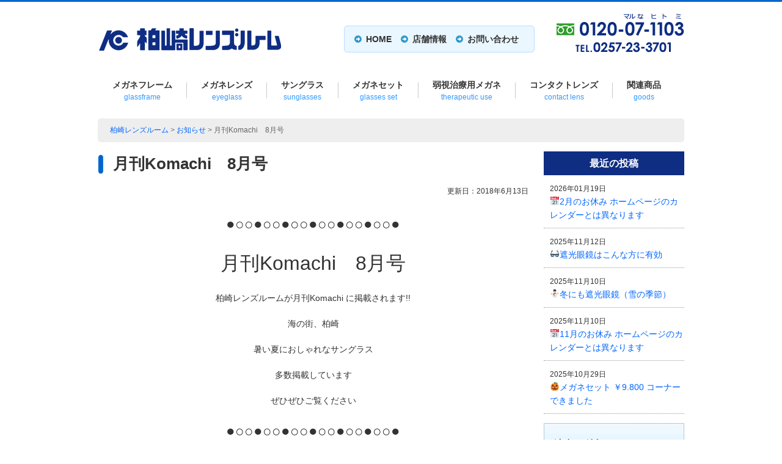

--- FILE ---
content_type: text/html; charset=UTF-8
request_url: https://lens-room.com/3166/
body_size: 6480
content:
<!DOCTYPE html>
<html lang="ja" dir="ltr">
<head>
<!-- Google tag (gtag.js) -->
<script async src="https://www.googletagmanager.com/gtag/js?id=G-73YBYFQYXH"></script>
<script>
  window.dataLayer = window.dataLayer || [];
  function gtag(){dataLayer.push(arguments);}
  gtag('js', new Date());

  gtag('config', 'G-73YBYFQYXH');
</script>
<meta charset="UTF-8" />
<title>月刊Komachi　8月号 | 柏崎レンズルーム</title>
<meta name="viewport" content="width=device-width" >
<meta name="keywords" content="メガネ,眼鏡,メガネレンズ,サングラス,治療用メガネ,コンタクトレンズ,柏崎">
<link rel="stylesheet" href="https://lens-room.com/wp/wp-content/themes/lensroom/style.css" type="text/css" />
<link rel="stylesheet" href="https://lens-room.com/wp/wp-content/themes/lensroom/js/flexslider.css" />
<link rel="stylesheet" href="https://lens-room.com/wp/wp-content/themes/lensroom/js/contact-form7-confirm.css" />
<link rel="stylesheet" href="https://lens-room.com/wp/wp-content/themes/lensroom/cmn/font-awesome/css/font-awesome.min.css">
<link rel="shortcut icon" type="image/vnd.microsoft.icon" href="https://lens-room.com/wp/wp-content/themes/lensroom/cmn/imgs/favicon.ico">

<!-- All in One SEO Pack 3.2.5 によって Michael Torbert の Semper Fi Web Design[363,394] -->
<script type="application/ld+json" class="aioseop-schema">{"@context":"https://schema.org","@graph":[{"@type":"Organization","@id":"https://lens-room.com/#organization","url":"https://lens-room.com/","name":"\u67cf\u5d0e\u30ec\u30f3\u30ba\u30eb\u30fc\u30e0","sameAs":[]},{"@type":"WebSite","@id":"https://lens-room.com/#website","url":"https://lens-room.com/","name":"\u67cf\u5d0e\u30ec\u30f3\u30ba\u30eb\u30fc\u30e0","publisher":{"@id":"https://lens-room.com/#organization"}},{"@type":"WebPage","@id":"https://lens-room.com/3166/#webpage","url":"https://lens-room.com/3166/","inLanguage":"ja","name":"\u6708\u520aKomachi\u30008\u6708\u53f7","isPartOf":{"@id":"https://lens-room.com/#website"},"datePublished":"2018-06-13T06:42:36+00:00","dateModified":"2018-06-13T06:45:28+00:00"},{"@type":"Article","@id":"https://lens-room.com/3166/#article","isPartOf":{"@id":"https://lens-room.com/3166/#webpage"},"author":{"@id":"https://lens-room.com/author/lensroom/#author"},"headline":"\u6708\u520aKomachi\u30008\u6708\u53f7","datePublished":"2018-06-13T06:42:36+00:00","dateModified":"2018-06-13T06:45:28+00:00","commentCount":0,"mainEntityOfPage":{"@id":"https://lens-room.com/3166/#webpage"},"publisher":{"@id":"https://lens-room.com/#organization"},"articleSection":"\u304a\u77e5\u3089\u305b"},{"@type":"Person","@id":"https://lens-room.com/author/lensroom/#author","name":"\u67cf\u5d0e\u30ec\u30f3\u30ba\u30eb\u30fc\u30e0","sameAs":[]}]}</script>
<link rel="canonical" href="https://lens-room.com/3166/" />
<!-- All in One SEO Pack -->
<link rel='dns-prefetch' href='//ajax.googleapis.com' />
<link rel='dns-prefetch' href='//s.w.org' />
		<script type="text/javascript">
			window._wpemojiSettings = {"baseUrl":"https:\/\/s.w.org\/images\/core\/emoji\/2.2.1\/72x72\/","ext":".png","svgUrl":"https:\/\/s.w.org\/images\/core\/emoji\/2.2.1\/svg\/","svgExt":".svg","source":{"concatemoji":"https:\/\/lens-room.com\/wp\/wp-includes\/js\/wp-emoji-release.min.js?ver=4.7.29"}};
			!function(t,a,e){var r,n,i,o=a.createElement("canvas"),l=o.getContext&&o.getContext("2d");function c(t){var e=a.createElement("script");e.src=t,e.defer=e.type="text/javascript",a.getElementsByTagName("head")[0].appendChild(e)}for(i=Array("flag","emoji4"),e.supports={everything:!0,everythingExceptFlag:!0},n=0;n<i.length;n++)e.supports[i[n]]=function(t){var e,a=String.fromCharCode;if(!l||!l.fillText)return!1;switch(l.clearRect(0,0,o.width,o.height),l.textBaseline="top",l.font="600 32px Arial",t){case"flag":return(l.fillText(a(55356,56826,55356,56819),0,0),o.toDataURL().length<3e3)?!1:(l.clearRect(0,0,o.width,o.height),l.fillText(a(55356,57331,65039,8205,55356,57096),0,0),e=o.toDataURL(),l.clearRect(0,0,o.width,o.height),l.fillText(a(55356,57331,55356,57096),0,0),e!==o.toDataURL());case"emoji4":return l.fillText(a(55357,56425,55356,57341,8205,55357,56507),0,0),e=o.toDataURL(),l.clearRect(0,0,o.width,o.height),l.fillText(a(55357,56425,55356,57341,55357,56507),0,0),e!==o.toDataURL()}return!1}(i[n]),e.supports.everything=e.supports.everything&&e.supports[i[n]],"flag"!==i[n]&&(e.supports.everythingExceptFlag=e.supports.everythingExceptFlag&&e.supports[i[n]]);e.supports.everythingExceptFlag=e.supports.everythingExceptFlag&&!e.supports.flag,e.DOMReady=!1,e.readyCallback=function(){e.DOMReady=!0},e.supports.everything||(r=function(){e.readyCallback()},a.addEventListener?(a.addEventListener("DOMContentLoaded",r,!1),t.addEventListener("load",r,!1)):(t.attachEvent("onload",r),a.attachEvent("onreadystatechange",function(){"complete"===a.readyState&&e.readyCallback()})),(r=e.source||{}).concatemoji?c(r.concatemoji):r.wpemoji&&r.twemoji&&(c(r.twemoji),c(r.wpemoji)))}(window,document,window._wpemojiSettings);
		</script>
		<style type="text/css">
img.wp-smiley,
img.emoji {
	display: inline !important;
	border: none !important;
	box-shadow: none !important;
	height: 1em !important;
	width: 1em !important;
	margin: 0 .07em !important;
	vertical-align: -0.1em !important;
	background: none !important;
	padding: 0 !important;
}
</style>
<link rel='stylesheet' id='biz-cal-style-css'  href='https://lens-room.com/wp/wp-content/plugins/biz-calendar/biz-cal.css?ver=2.2.0' type='text/css' media='all' />
<link rel='stylesheet' id='contact-form-7-css'  href='https://lens-room.com/wp/wp-content/plugins/contact-form-7/includes/css/styles.css?ver=4.9' type='text/css' media='all' />
<link rel='stylesheet' id='jquery-ui-timepicker-css'  href='https://lens-room.com/wp/wp-content/plugins/contact-form-7-datepicker/js/jquery-ui-timepicker/jquery-ui-timepicker-addon.min.css?ver=4.7.29' type='text/css' media='all' />
<link rel='stylesheet' id='fancybox-css'  href='https://lens-room.com/wp/wp-content/plugins/easy-fancybox/css/jquery.fancybox.min.css?ver=1.3.24' type='text/css' media='screen' />
<link rel='stylesheet' id='cyclone-template-style-dark-0-css'  href='https://lens-room.com/wp/wp-content/plugins/cyclone-slider-2/templates/dark/style.css?ver=3.2.0' type='text/css' media='all' />
<link rel='stylesheet' id='cyclone-template-style-default-0-css'  href='https://lens-room.com/wp/wp-content/plugins/cyclone-slider-2/templates/default/style.css?ver=3.2.0' type='text/css' media='all' />
<link rel='stylesheet' id='cyclone-template-style-standard-0-css'  href='https://lens-room.com/wp/wp-content/plugins/cyclone-slider-2/templates/standard/style.css?ver=3.2.0' type='text/css' media='all' />
<link rel='stylesheet' id='cyclone-template-style-thumbnails-0-css'  href='https://lens-room.com/wp/wp-content/plugins/cyclone-slider-2/templates/thumbnails/style.css?ver=3.2.0' type='text/css' media='all' />
<script type='text/javascript' src='https://lens-room.com/wp/wp-includes/js/jquery/jquery.js?ver=1.12.4'></script>
<script type='text/javascript' src='https://lens-room.com/wp/wp-includes/js/jquery/jquery-migrate.min.js?ver=1.4.1'></script>
<script type='text/javascript'>
/* <![CDATA[ */
var bizcalOptions = {"holiday_title":"\u5b9a\u4f11\u65e5","sun":"on","thu":"on","holiday":"on","temp_holidays":"2020-04-29\r\n2020-05-04\r\n2020-05-05\r\n2020-05-06\r\n2020-07-24\r\n2020-08-10\r\n2020-08-14\r\n2020-08-15\r\n2020-09-21\r\n2020-09-22\r\n2020-11-03\r\n2020-11-23\r\n2020-12-30","temp_weekdays":"","eventday_title":"","eventday_url":"","eventdays":"","month_limit":"\u6307\u5b9a","nextmonthlimit":"3","prevmonthlimit":"3","plugindir":"https:\/\/lens-room.com\/wp\/wp-content\/plugins\/biz-calendar\/","national_holiday":null};
/* ]]> */
</script>
<script type='text/javascript' src='https://lens-room.com/wp/wp-content/plugins/biz-calendar/calendar.js?ver=2.2.0'></script>
<link rel='https://api.w.org/' href='https://lens-room.com/wp-json/' />
<link rel='shortlink' href='https://lens-room.com/?p=3166' />
<link rel="alternate" type="application/json+oembed" href="https://lens-room.com/wp-json/oembed/1.0/embed?url=https%3A%2F%2Flens-room.com%2F3166%2F" />
<link rel="alternate" type="text/xml+oembed" href="https://lens-room.com/wp-json/oembed/1.0/embed?url=https%3A%2F%2Flens-room.com%2F3166%2F&#038;format=xml" />
<script type="text/javascript" src="https://lens-room.com/wp/wp-content/themes/lensroom/js/jquery.flexslider.js"></script>
<script type="text/javascript" src="https://lens-room.com/wp/wp-content/themes/lensroom/js/contact-form7-confirm.js"></script>
<script>
  (function(i,s,o,g,r,a,m){i['GoogleAnalyticsObject']=r;i[r]=i[r]||function(){
  (i[r].q=i[r].q||[]).push(arguments)},i[r].l=1*new Date();a=s.createElement(o),
  m=s.getElementsByTagName(o)[0];a.async=1;a.src=g;m.parentNode.insertBefore(a,m)
  })(window,document,'script','//www.google-analytics.com/analytics.js','ga');

  ga('create', 'UA-38250763-26', 'auto');
  ga('send', 'pageview');

</script>
</head>
<body>

<div id="container">

<!-- Header -->
<header>
<div id="header">

<div id="header-content" class="clearfix">
<div id="header-text">&nbsp;</div>
<div id="header-left">
  <div id="logo">
    <h1 class="text">柏崎レンズルーム</h1>
    <p class="img"><a href="https://lens-room.com/"><img src="https://lens-room.com/wp/wp-content/themes/lensroom/cmn/imgs/hd_logo.gif" title="柏崎レンズルーム" alt="柏崎レンズルーム" width="303" height="45"></a></p>
  </div>
</div><!-- header-left -->
<div id="header-contact" class="clearfix">
  <div id="header-nav">
    <a href="https://lens-room.com/">HOME</a>
    <a href="https://lens-room.com/shop-information/">店舗情報</a>
    <a href="https://lens-room.com/contact-form/">お問い合わせ</a>
  </div>
</div><!-- header-contact -->

</div><!-- header-content -->
</header>
<!-- //Header -->

<!-- globalnav -->
<div id="globalnav">
<div id="globalnav-content" class="clearfix">
<nav>
<ul class="clearfix">
<li><div><a href="https://lens-room.com/glassframe/"><span class="ja_nav_text">メガネフレーム</span><span class="en_nav_text">glassframe</span></a></div></li>
<li><div><a href="https://lens-room.com/eyeglass/"><span class="ja_nav_text">メガネレンズ</span><span class="en_nav_text">eyeglass</span></a></div></li>
<li><div><a href="https://lens-room.com/sunglasses/"><span class="ja_nav_text">サングラス</span><span class="en_nav_text">sunglasses</span></a></div></li>
<li><div><a href="https://lens-room.com/glasses-set/"><span class="ja_nav_text">メガネセット</span><span class="en_nav_text">glasses set</span></a></div></li>
<li><div><a href="https://lens-room.com/therapeutic-use/"><span class="ja_nav_text">弱視治療用メガネ</span><span class="en_nav_text">therapeutic use</span></a></div></li>
<li><div><a href="https://lens-room.com/contact-lens/"><span class="ja_nav_text">コンタクトレンズ</span><span class="en_nav_text">contact lens</span></a></div></li>
<li><div><a href="https://lens-room.com/related-product/"><span class="ja_nav_text">関連商品</span><span class="en_nav_text">goods</span></a></div></li>
</ul>
</nav>
</div>
</div>
<!-- //globalnav -->

<div id="nav">
<div class="nav">
<label for="Panel1"><i class="fa fa-bars" aria-hidden="true"></i></label>
<input type="checkbox" id="Panel1" class="on-off" >
<ul class="menu clearfix">
<li><a href="/">ホーム</a></li>
<li><a href="/shop-information/">店舗情報</a></li>
<li><a href="/glassframe/">メガネフレーム</a></li>
<li><a href="/eyeglass/">メガネレンズ</a></li>
<li><a href="/sunglasses/">サングラス</a></li>
<li><a href="/glasses-set/">メガネセット</a></li>
<li><a href="/therapeutic-use/">弱視治療用メガネ</a></li>
<li class="child"><a href="/therapeutic-use/hoken/">治療用眼鏡の保険適用について</a></li>
<li><a href="/kafun/">花粉対策メガネ</a></li>
<li><a href="/syakou/">遮光メガネ</a></li>
<li><a href="/contact-lens/">コンタクトレンズ</a></li>
<li class="child"><a href="/contact-lens/purchase/">ご購入の流れ</a></li>
<li class="child"><a href="/contact-lens/toriatsukai/">取扱いレンズについて</a></li>
<li class="child"><a href="/reservation-form/">コンタクトレンズ予約フォーム</a></li>
<li><a href="/after-sales-service/">保証とアフターサービス</a></li>
<li><a href="/related-product/">関連商品</a></li>
<li><a href="/question/">よくあるご質問</a></li>
<li><a href="/contact-form/">お問い合わせフォーム</a></li>
<li><a href="tel:0120071103">フリーダイヤル：0120-07-1103</a></li>
</ul>
</div><!-- nav -->
</div><!-- #nav -->



<!-- content -->
<div id="content" class="clearfix">

<div id="topic_path">
  <p><!-- Breadcrumb NavXT 5.7.1 -->
<span typeof="v:Breadcrumb"><a rel="v:url" property="v:title" title="柏崎レンズルーム" href="https://lens-room.com" class="home">柏崎レンズルーム</a></span> &gt; <span typeof="v:Breadcrumb"><a rel="v:url" property="v:title" title="お知らせ" href="https://lens-room.com/info/" class="taxonomy category">お知らせ</a></span> &gt; <span typeof="v:Breadcrumb"><span property="v:title">月刊Komachi　8月号</span></span></p>
</div>

<div id="alpha">
<div id="page-title">
  <h1>月刊Komachi　8月号</h1>
</div>
<div id='post-date'>更新日：2018年6月13日</div><div class='unit post-content'>    <p style="text-align: center;"><span style="font-size: 18pt;">●○○●○○●○○●○○●○○●○○●</span></p>
<p style="text-align: center;"><span style="font-size: 24pt;">月刊Komachi　8月号</span></p>
<p style="text-align: center;">柏崎レンズルームが月刊Komachi に掲載されます!!</p>
<p style="text-align: center;">海の街、柏崎</p>
<p style="text-align: center;">暑い夏におしゃれなサングラス</p>
<p style="text-align: center;">多数掲載しています</p>
<p style="text-align: center;">ぜひぜひご覧ください</p>
<p style="text-align: center;"><span style="font-size: 18pt;">●○○●○○●○○●○○●○○●○○●</span></p>

</div><!-- end unit -->



</div><!-- //alpha -->


<!-- beta -->
<div id="beta">

<aside class="widget widget_recent_entries">
<div id="sidebar-post">
<h2 class="widget_title">最近の投稿</h2>
<div class="content">
<ul class="list">
<li><span class='post-date'>2026年01月19日</span><br/><a href='https://lens-room.com/4850/'>📅2月のお休み ホームページのカレンダーとは異なります</a></li><li><span class='post-date'>2025年11月12日</span><br/><a href='https://lens-room.com/4843/'>👓遮光眼鏡はこんな方に有効</a></li><li><span class='post-date'>2025年11月10日</span><br/><a href='https://lens-room.com/4837/'>⛄冬にも遮光眼鏡（雪の季節）</a></li><li><span class='post-date'>2025年11月10日</span><br/><a href='https://lens-room.com/4833/'>📅11月のお休み   ホームページのカレンダーとは異なります</a></li><li><span class='post-date'>2025年10月29日</span><br/><a href='https://lens-room.com/4811/'>🎃メガネセット ￥9.800  コーナーできました</a></li></ul>
</div>
</div>
</aside>

<!-- ページ表示は5階層まで -->
<!-- 選択ページの最上位$ancestorを取得 -->

<div id="side_banner">
<ul>
<li><a href="/syakou"><img src="https://lens-room.com/wp/wp-content/themes/lensroom/cmn/imgs/bn_side_syakou.jpg" alt="遮光メガネ"></a></li>
<li><a href="/okosama-miekata"><img src="https://lens-room.com/wp/wp-content/themes/lensroom/cmn/imgs/bn_side_okosama.jpg" alt="お子様の見え方でお悩みの方へ"></a></li>
<li><a href="/kafun"><img src="https://lens-room.com/wp/wp-content/themes/lensroom/cmn/imgs/bn_side_lowvision.jpg" width="230" height="64" alt="ロービジョンの方へ拡大読書器"></a></li>
<li><a href="/after-sales-service"><img src="https://lens-room.com/wp/wp-content/themes/lensroom/cmn/imgs/bn_side_hoshou.jpg" alt="保証とアフターサービス"></a></li>
<li><a href="/question"><img src="https://lens-room.com/wp/wp-content/themes/lensroom/cmn/imgs/bn_side_faq.jpg" alt="よくあるご質問"></a></li>
<li><a href="/point-card"><img src="https://lens-room.com/wp/wp-content/themes/lensroom/cmn/imgs/bana-point02.jpg" width="230" height="84" alt="ポイントカード"></a></li>
</ul>
</div><!-- //side_banner -->


</div><!-- //beta -->



</div><!-- //content -->

<!-- footer -->
<footer>
<div id="footer">
<div id="footer-content">
<p id="ft_nv"><a href="https://lens-room.com/">HOME</a><a href="https://lens-room.com/privacy-policy/">個人情報の取り扱いについて</a><a href="https://lens-room.com/contact-form/">お問い合わせ</a></p>
<p><strong class="ft_big">柏崎レンズルーム</strong><br>
〒945-0051　新潟県柏崎市東本町1丁目8番36号　TEL：0257-23-3701</p>
<p id="copyright">Copyright &copy; 2014 KASHIWAZAKI LENS ROOM All rights reserved.</p>
</div>
</div>
</footer>
<!-- //footer --> 

</div><!-- //Container -->

<script type='text/javascript'>
/* <![CDATA[ */
var wpcf7 = {"apiSettings":{"root":"https:\/\/lens-room.com\/wp-json\/contact-form-7\/v1","namespace":"contact-form-7\/v1"},"recaptcha":{"messages":{"empty":"\u3042\u306a\u305f\u304c\u30ed\u30dc\u30c3\u30c8\u3067\u306f\u306a\u3044\u3053\u3068\u3092\u8a3c\u660e\u3057\u3066\u304f\u3060\u3055\u3044\u3002"}}};
/* ]]> */
</script>
<script type='text/javascript' src='https://lens-room.com/wp/wp-content/plugins/contact-form-7/includes/js/scripts.js?ver=4.9'></script>
<script type='text/javascript' src='https://lens-room.com/wp/wp-includes/js/jquery/ui/core.min.js?ver=1.11.4'></script>
<script type='text/javascript' src='https://lens-room.com/wp/wp-includes/js/jquery/ui/datepicker.min.js?ver=1.11.4'></script>
<script type='text/javascript'>
jQuery(document).ready(function(jQuery){jQuery.datepicker.setDefaults({"closeText":"\u9589\u3058\u308b","currentText":"\u4eca\u65e5","monthNames":["1\u6708","2\u6708","3\u6708","4\u6708","5\u6708","6\u6708","7\u6708","8\u6708","9\u6708","10\u6708","11\u6708","12\u6708"],"monthNamesShort":["1\u6708","2\u6708","3\u6708","4\u6708","5\u6708","6\u6708","7\u6708","8\u6708","9\u6708","10\u6708","11\u6708","12\u6708"],"nextText":"\u6b21","prevText":"\u524d","dayNames":["\u65e5\u66dc\u65e5","\u6708\u66dc\u65e5","\u706b\u66dc\u65e5","\u6c34\u66dc\u65e5","\u6728\u66dc\u65e5","\u91d1\u66dc\u65e5","\u571f\u66dc\u65e5"],"dayNamesShort":["\u65e5","\u6708","\u706b","\u6c34","\u6728","\u91d1","\u571f"],"dayNamesMin":["\u65e5","\u6708","\u706b","\u6c34","\u6728","\u91d1","\u571f"],"dateFormat":"yy\u5e74mm\u6708d\u65e5","firstDay":1,"isRTL":false});});
</script>
<script type='text/javascript' src='https://ajax.googleapis.com/ajax/libs/jqueryui/1.11.4/i18n/datepicker-ja.min.js?ver=1.11.4'></script>
<script type='text/javascript' src='https://lens-room.com/wp/wp-content/plugins/contact-form-7-datepicker/js/jquery-ui-timepicker/jquery-ui-timepicker-addon.min.js?ver=4.7.29'></script>
<script type='text/javascript' src='https://lens-room.com/wp/wp-content/plugins/contact-form-7-datepicker/js/jquery-ui-timepicker/i18n/jquery-ui-timepicker-ja.js?ver=4.7.29'></script>
<script type='text/javascript' src='https://lens-room.com/wp/wp-includes/js/jquery/ui/widget.min.js?ver=1.11.4'></script>
<script type='text/javascript' src='https://lens-room.com/wp/wp-includes/js/jquery/ui/mouse.min.js?ver=1.11.4'></script>
<script type='text/javascript' src='https://lens-room.com/wp/wp-includes/js/jquery/ui/slider.min.js?ver=1.11.4'></script>
<script type='text/javascript' src='https://lens-room.com/wp/wp-includes/js/jquery/ui/button.min.js?ver=1.11.4'></script>
<script type='text/javascript' src='https://lens-room.com/wp/wp-content/plugins/contact-form-7-datepicker/js/jquery-ui-sliderAccess.js?ver=4.7.29'></script>
<script type='text/javascript' src='https://lens-room.com/wp/wp-content/plugins/easy-fancybox/js/jquery.fancybox.min.js?ver=1.3.24'></script>
<script type='text/javascript'>
var fb_timeout, fb_opts={'overlayShow':true,'hideOnOverlayClick':true,'overlayOpacity':0.7,'showCloseButton':true,'margin':20,'centerOnScroll':true,'enableEscapeButton':true,'autoScale':true };
if(typeof easy_fancybox_handler==='undefined'){
var easy_fancybox_handler=function(){
jQuery('.nofancybox,a.wp-block-file__button,a.pin-it-button,a[href*="pinterest.com/pin/create"],a[href*="facebook.com/share"],a[href*="twitter.com/share"]').addClass('nolightbox');
/* IMG */
var fb_IMG_select='a[href*=".jpg"]:not(.nolightbox,li.nolightbox>a),area[href*=".jpg"]:not(.nolightbox),a[href*=".jpeg"]:not(.nolightbox,li.nolightbox>a),area[href*=".jpeg"]:not(.nolightbox),a[href*=".png"]:not(.nolightbox,li.nolightbox>a),area[href*=".png"]:not(.nolightbox),a[href*=".gif"]:not(.nolightbox,li.nolightbox>a),area[href*=".gif"]:not(.nolightbox)';
jQuery(fb_IMG_select).addClass('fancybox image');
var fb_IMG_sections=jQuery('.gallery,.wp-block-gallery,.tiled-gallery');
fb_IMG_sections.each(function(){jQuery(this).find(fb_IMG_select).attr('rel','gallery-'+fb_IMG_sections.index(this));});
jQuery('a.fancybox,area.fancybox,li.fancybox a').each(function(){jQuery(this).fancybox(jQuery.extend({},fb_opts,{'easingIn':'easeOutBack','easingOut':'easeInBack','opacity':false,'hideOnContentClick':false,'titleShow':false,'titlePosition':'over','titleFromAlt':true,'showNavArrows':true,'enableKeyboardNav':true,'cyclic':false}))});};
jQuery('a.fancybox-close').on('click',function(e){e.preventDefault();jQuery.fancybox.close()});
};
var easy_fancybox_auto=function(){setTimeout(function(){jQuery('#fancybox-auto').trigger('click')},1000);};
jQuery(easy_fancybox_handler);jQuery(document).on('post-load',easy_fancybox_handler);
jQuery(easy_fancybox_auto);
</script>
<script type='text/javascript' src='https://lens-room.com/wp/wp-content/plugins/cyclone-slider-2/libs/cycle2/jquery.cycle2.min.js?ver=3.2.0'></script>
<script type='text/javascript' src='https://lens-room.com/wp/wp-content/plugins/cyclone-slider-2/libs/cycle2/jquery.cycle2.carousel.min.js?ver=3.2.0'></script>
<script type='text/javascript' src='https://lens-room.com/wp/wp-content/plugins/cyclone-slider-2/libs/cycle2/jquery.cycle2.swipe.min.js?ver=3.2.0'></script>
<script type='text/javascript' src='https://lens-room.com/wp/wp-content/plugins/cyclone-slider-2/libs/cycle2/jquery.cycle2.tile.min.js?ver=3.2.0'></script>
<script type='text/javascript' src='https://lens-room.com/wp/wp-content/plugins/cyclone-slider-2/libs/cycle2/jquery.cycle2.video.min.js?ver=3.2.0'></script>
<script type='text/javascript' src='https://lens-room.com/wp/wp-content/plugins/cyclone-slider-2/templates/dark/script.js?ver=3.2.0'></script>
<script type='text/javascript' src='https://lens-room.com/wp/wp-content/plugins/cyclone-slider-2/templates/thumbnails/script.js?ver=3.2.0'></script>
<script type='text/javascript' src='https://lens-room.com/wp/wp-content/plugins/cyclone-slider-2/libs/vimeo-player-js/player.js?ver=3.2.0'></script>
<script type='text/javascript' src='https://lens-room.com/wp/wp-content/plugins/cyclone-slider-2/js/client.js?ver=3.2.0'></script>
<script type='text/javascript' src='https://lens-room.com/wp/wp-includes/js/wp-embed.min.js?ver=4.7.29'></script>
</body>
</html>

--- FILE ---
content_type: text/css
request_url: https://lens-room.com/wp/wp-content/themes/lensroom/style.css
body_size: 6031
content:
/*
Theme Name: lensroom
Theme URI: http://www.sofu.co.jp/
Author: Sofu Web-solution
Author URI: http://www.sofu.co.jp/
Description:
Version: 1.0
License: GNU General Public License v2 or later
License URI: http://www.gnu.org/licenses/gpl-2.0.html
*/

@charset "utf-8";
/* CSS Document */

/* ------ Tags init ------ */
html,body,div,
ul,ol,li,dl,dt,dd,
form,fieldset,input,textarea,
h1,h2,h3,h4,h5,h6,pre,code,p,blockquote,hr,
th,td,
artilce,section,aside,nav{margin: 0;padding: 0;}
h1,h2,h3,h4,h5,h6{font-size: 100%;font-weight: normal;}
fieldset,img,abbr,acronym{border: 0;}
address,caption,cite,code,dfn,em,strong,b,u,s,i,th,var{font-style: normal;font-weight: normal;}
q:before,q:after{content: '';}
a{text-decoration: underline;outline: none;}
hr{border: 0;height: 1px;background-color: #000;color: #000;}
a img,:link img,:visited img{border: none;}
address{font-style: normal;display: inline;}

body{color:#333333;font-family:"メイリオ", Meiryo, "ヒラギノ角ゴ Pro W3", "Hiragino Kaku Gothic Pro", Osaka, "ＭＳ Ｐゴシック", "MS P Gothic", sans-serif;font-size:14px;line-height:1.6;}
a{ color:#06f; text-decoration:none;}
a:hover { text-decoration:none; color:#0000FF;}

strong { font-weight:bolder;}

/* ------ Utilities ------ */

/* Common
 ---------------------*/
.hidden	{display:none;}
.clearfix:after	{content: url(cmn/css/imgs/pixel.gif);display: block;clear: both;height: 0;}
.clearfix	{ display: inline-block; }
.clearfix	{ display: block; }

/* Unit Title Content
 ---------------------*/
.unit	{display:block;}
.title	{font-weight:bolder;}
.content{display:block;}

/* etc */
.color_red { color:#CC0000;}
.mg_b { margin-bottom:10px;}
.mg_b20 { margin-bottom:20px;}
.al_center { text-align:center;}
.in-unit { margin-bottom:20px;}
.ft_big { font-size:129%;}
.ft_mini { font-size:86%;}

/* h1,h2,h3 */
h3 { font-size: 18px; font-weight: bolder; border-bottom: 2px solid #06C;}
h3.title { background: url(cmn/css/imgs/cmn_back_diagonal.png); padding: 7px 15px; font-size: 115%; font-weight: bolder;}
h3.sub { font-size: 18px; border-left: 5px solid #06C; padding-left: 10px; font-weight: bolder; border-bottom:0px; margin-bottom:10px;}
h2.widget_title { background-color: #0E2D83; padding: 7px 0; text-align: center; color:#fff ; font-weight:bolder; font-size:115%}

h2.title { font-size:129%; background:#0066cc; border-radius:5px; padding:5px 15px; color:#FFF; margin-bottom:10px;}

/* layout
 ---------------------*/
body {}
#container { margin:0 auto;border-top:3px solid #06C; min-width:960px;}

/* Headers */
#header { height:120px; overflow:hidden;}
#header #header-content { width:960px; margin:0 auto; background:url(cmn/css/imgs/cmn_hd_back.gif) right bottom no-repeat;}
#header #header-left { float:left; margin-right:100px;}
#header #header-text{ color:#06C; font-size:86%; margin:10px 0;}
#header #logo {position:relative;}
#header #logo .text { position:absolute; top:0; left:0;}
#header #logo .img { position:relative; top:0; left:0;}
#header #header-contact { float:left; margin:0;}
#header #header-nav{float:left; border:1px solid #bdf;border-radius:5px;background-color:#eaf7ff;padding:10px 15px; margin-right:15px;}
#header #header-nav a{color:#333;font-weight:bold;background:url(cmn/css/imgs/cmn_arrow_02.gif) left no-repeat;padding-left:20px;margin-right:10px;}

#page-title { margin-bottom:15px;}
#page-title h1 { background:url(cmn/css/imgs/cmn_title.gif) left no-repeat;padding-left:25px;font-size:186%;font-weight:bold; }

#search_string { border:2px solid #0066cc; font-size:115%; padding:10px; margin:10px 0; color:#0066cc; font-weight:bolder;}

/* globalnav */
#globalnav { height:41px; margin-bottom:15px;}
#globalnav #globalnav-content { width:960px; margin:0 auto; overflow: hidden; position: relative;}
#globalnav ul { float:left; width:960px; position: relative; left: 50%;}
#globalnav li { list-style:none; display:inline; float:left; text-align:center; background:url(cmn/css/imgs/cmn_gnv_kei.gif) left no-repeat; padding-left:1px; position: relative; left: -50%;}
#globalnav li:first-child {background:none;}
#globalnav li a { display:block; padding:5px 15px 5px 15px;}
#globalnav .ja_nav_text{display:block;color:#333; font-weight:bolder;}
#globalnav .en_nav_text{display:block;font-size:85%;color:#39F;font-family:"Arial";}
#globalnav li div {webkit-transition: background-color .3s linear;transition: background-color .3s linear; border-radius:5px; margin:0 8px;}
#globalnav li div:hover {background-color:#cbe6ff;webkit-transition: background-color .3s linear;transition: background-color .3s linear;}

/*footer  */
#ft_nv { width:960px; margin-bottom:1em;}
#ft_nv a { background:url(cmn/css/imgs/cmn_arrow_01.gif) left no-repeat; padding:0 0 0 10px; margin-right:25px; color:#333; font-weight:bold;}

#footer { border-top:3px solid #06C; background:#eaf7ff; padding:15px 0; font-size:86%; color:#333;}
#footer #footer-content { width:960px; margin:0 auto;}
#footer #copyright { margin-top:15px; color:#999;}

#alpha{ width:705px; float:left;}
#beta{ width:230px; float:right;}


/* slider */
#slider_back{ /* background:url(cmn/css/imgs/top_slider_bk.jpg) center repeat-x;*/ height:300px;}
#slider { margin:0 auto;width:960px; position: relative; }
#slider ul{ list-style: outside none none; position: relative; }
#slider li { display: inline; list-style: outside none none; }
#slider #output li, #slider #hidden li { display: block; left: 0; position: absolute; top: 0; }
#slider #hidden li { display: none; }

#slider #buttons { width:310px; display: block; position: absolute; top:5px; left:635px; background:rgba(255, 255, 255, 0.5); border:1px solid #FFF; padding:4px 4px 0 4px;}
#slider #buttons li { display:block; margin-bottom:5px; }
#slider #buttons a { display:block; height:90px; }

/* information */
#information h2.info_title { font-size:158%; font-weight:bolder; border-left:7px solid #666; padding:0 0 0 15px; margin-bottom:15px;}
#information ul { list-style:none;}
#information .published { margin-right:20px;}
#information li { padding:12px 5px; border-bottom:1px dotted #3fa8f9;}
#information li a{ background:url(cmn/css/imgs/cmn_list_arrow.gif) left no-repeat; padding-left:15px;}

/* campaign */
#campaign ul {list-style:none;}
#campaign li {background-color:#ffe752;margin-bottom:5px;padding:10px;color:#06F; border-radius:8px;}
#campaign li a{background:url(cmn/css/imgs/cmn_arrow_03.gif) left no-repeat; padding-left:30px; font-weight:bold;}

/* new-product */
#new-product ul{background:url(cmn/css/imgs/cmn_product_bk.gif) left repeat;}
#new-product ul, #product-archive ul {width:100%; list-style:none;}
#new-product li, #product-archive li{width:330px; border:1px solid #06C; background-color:#FFF; margin:5px; border-radius:5px;padding:5px; float:left;}
#new-product li a, #product-archive li a{display:block;}

.product_img{float:left; margin-right:10px;}
.product_summary{float:right;width:160px;}
.product_img img{width:160px;}

.product_name {margin-bottom:5px;margin-top:5px;word-wrap:break-word;}
.product_name_arrow {background:url(cmn/css/imgs/cmn_arrow_02.gif) left no-repeat; padding-left:20px; font-weight:bold;}
.product_text {font-size:85%;word-wrap:break-word;color:#333;}

/* content */
#content { width:960px; margin:0 auto; padding:5px 0 20px 0; }
#content { padding:15px 0 20px 0; }
#content .unit { margin-bottom:30px;}
#content ul.list { margin-left:20px;}
#content ol.list { margin-left:25px;}

#content .unit p { padding:10px 0;}

/* side_banner */
#beta #side_banner ul { list-style:none;}

/* pan kuzu */
#topic_path { background:#eeeeee; padding:10px 20px; margin:0 0 15px 0; border-radius:5px;}
#topic_path p { font-size:86%; color:#666;}

/* table */
.table_set table { width:100%; background:#CCC;}
.table_set th { background:#eee; padding:10px 15px; text-align:left; font-weight:bolder;}
.table_set td { background:#fff; padding:10px 15px;}

.item_table table { width:100%; border-collapse:collapse; border:1px solid #999; border-left:3px solid #0e2d83; margin-top:15px;}
.item_table th { border-bottom: 1px dotted #999; text-align: left; font-weight: bolder; background: url(cmn/css/imgs/cmn_back_diagonal.png); padding-left: 20px;}
.table_set th a {
    text-decoration: underline;
}
.item_table td { padding: 10px 15px; padding-right: 30px; border-bottom: 1px dotted #999;}


/* pager */
.pager{ margin:20px 0; text-align:center;}
a.page-numbers,
.pager .current{background-color: #FFF;border: solid 1px #06C;border-radius:5px;padding:5px 8px;margin:0 2px;}
.pager .current{background-color: #BDF;border: solid 1px #06C;color: #06C;}
.pager a:hover{color: #06C;border: solid 1px #06C;background-color: #BDF;}

/* widgets */
#bizcalendar-2 .widget-title{ background:none; border:none; background-color: #06C;color: #fff;font-size: 86%;margin-bottom: -10px;padding: 5px;text-align: center; border-radius:5px 5px 0 0;}

/* glassframe */
#brand-list { margin-right:-15px;}
#brand-list ul{ margin-top:15px;}
#brand-list li{ float:left; width:205px; margin:0 15px 0 0; background:url(cmn/css/imgs/cmn_arrow_02.gif) left no-repeat; list-style:none; border-bottom:1px solid #CCC; padding:7px 0 7px 20px; color:#CCC;}


/* side_itemlist */
.search-items-title { background-color: #06c; padding: 7px 0; text-align: center; }
.search-items-title p{ color:#ffffff; font-weight:bolder; font-size: 115%;}
.all-items li a { font-size:122% }
#search-items { background: url(cmn/css/imgs/cmn_back_diagonal.png); margin-bottom:10px; padding-bottom:20px; padding-top:15px;}
#search-items a { color:#222;}
#search-items a:hover { color:#999;}
#search-items ul{ padding: 5px; background: #fff; width:200px; border-radius: 3px; margin: 0 auto;}
#search-items li{ list-style:none; border-bottom:1px dotted #999; padding:3px 5px; font-size: 86%;}
#search-items li:last-child{ border-bottom:none;}
p.search-piece-title { padding-left: 20px; padding-top: 10px; font-weight: bolder; padding-bottom: 3px; }

/* pagenav */
li.pagenav { list-style:none; border:2px solid #0066cc; margin-bottom:10px;}
li.pagenav ul li:last-child{ border-bottom:none;}
.pagenav h2 { background-color: #0066cc; padding: 7px 0; text-align: center;}
.pagenav h2 a { color: #fff; font-weight: bolder;}
li.pagenav ul { }
li.page_item { list-style: none; padding: 10px 0; border-bottom: 1px dotted #0066cc; background: url(cmn/css/imgs/cmn_point03.png) left no-repeat; background-position-x:10px; padding-left:35px; }
li.page_item a{ color:#222222;}
li.page_item a:hover { color:#39F;}

/* post */
#sidebar-post ul.list { margin:0 0 15px 0;　}
#sidebar-post ul.list li { list-style:none; padding:10px 0; border-bottom:1px dotted #999; padding-left:10px;}
#sidebar-post span.post-date { font-size:86%;}
#post-date { font-size:86%; text-align:right; margin:15px 0;}

#information-archive h1.entry-title { padding: 12px 5px; border-bottom: 1px dotted #3fa8f9; }
#information-archive h1.entry-title a{ background: url(cmn/css/imgs/cmn_list_arrow.gif) left no-repeat; padding-left: 15px;}
#information-archive .post-date { margin-right: 20px; }



/* contact */
#contact th { width:35%;}
.asterisk { color:#FF0000; font-weight:normal; font-size:86%;}
.bt { text-align:center;}
.bt input { padding:10px 30px;}
ul.error-messages { margin:0 0 10px 20px;}


/* faq */
#faq-title  { font-size:129%; background:url(cmn/css/imgs/faq_q_icon.png) left no-repeat #0066cc; border-radius:5px; padding:10px 15px 10px 50px; color:#FFF; font-weight:bolder;}
.faq-list h1.entry-title { background:url(cmn/css/imgs/faq_qs_icon.png) left no-repeat; padding:10px 15px 10px 30px; font-weight:bolder;}
#answer { border:1px dotted #0066cc; padding:10px 20px; border-radius:5px;}


/* item detail */
.flex-control-thumbs li { width: 110px !important; }
div#main_text { margin-top: 15px; }
#detail table { width:100%; border-collapse:collapse; border:1px solid #999; margin-top:15px;}
#detail th { width:30%; border-bottom: 1px dotted #999; text-align: left; font-weight: bolder; background: url(cmn/css/imgs/cmn_back_diagonal.png); padding-left: 20px;}
#detail td { padding: 10px 15px; padding-right: 30px; border-bottom: 1px dotted #999;}

/* color-variations */
#color-variations .color-title { font-size: 18px; border-left: 5px solid #06C; padding-left: 10px; font-weight: bolder;}
#color-variations p.item { width:120px; float:left; text-align:center; font-size:93%;}
#color-variations p.item img { vertical-align:bottom; margin-bottom:3px;}

/* photo_unit */
.photo_unit .img { float:left; width:250px; padding:10px 0;}
.photo_unit .text { float:right; width:430px;}


/* eyeglass */
#eyeglass .content { position:relative; margin-right:-31px;}
#eyeglass .in-unit { margin-right:30px; border-bottom:1px dotted #999;}

#eyeglass .in-unit .img { float:left; width:150px; padding:10px 0;}
#eyeglass .in-unit .text { float:right; width:540px;}

#eyeglass ul.maker-list li {
	list-style: none;
	width: 30%;
	float: left;
	border-bottom: 1px dotted #999;
	padding: 10px;
}

/* sunglasses */
#sunglasses .ft_big { font-size:136%; font-weight:bolder; margin: 10px 0;}
#sunglasses .point { padding: 10px 20px;
background: #FEEDED;
border: 1px solid #cc0000;
color: #CC0000;
border-radius: 5px;}
#sunglasses p.notice {border: 1px solid #06C;
padding: 20px;
background: #EAF4FE;
color: #06c;
border-radius: 3px;}


/* syakou */
#syakou .table-set table{ width:100%; border-collapse:collapse; margin-top:20px; margin-bottom:20px;}
#syakou .table-set th { border: 1px solid #0066CC; background-color: #EAF4FE; padding: 10px; text-align: left; white-space: nowrap;}

#syakou .table-set td{border: 1px solid #0066CC; padding: 10px; padding-left: 20px;  }
#syakou p.notice {border: 1px solid #06C;
padding: 20px ;
background: #EAF4FE;
color: #06c;
border-radius: 3px;
text-align:center;
font-size:115%;
margin-bottom:40px;}

/* hoken */
#hoken .table_set table { margin-bottom:20px;}
#hoken .table_set th { white-space:nowrap;}

/* kafun */
#kafun p.calendar { text-align:center;}
#kafun .in-unit .img { float:right; width:250px; padding:10px 0;}
#kafun .in-unit .img img { width:250px; height:auto;}
#kafun .in-unit .text { float:left; width:445px;}
#kafun .taisaku .in-unit { border-bottom:1px dotted #ccc; margin-bottom:10px;}
#kafun .taisaku .in-unit .img { float:left; width:150px ;padding:10px 0;}
#kafun .taisaku .in-unit .img img { width:150px; height:150px;}
#kafun .taisaku .in-unit .text { float:right; width:535px;}

/* delivery_banner */
div#delivery_bn { padding-top: 50px;}

/* contactlens */
#contactlens p.nebiki { text-align: center; padding: 15px; border: 1px solid #F00; color: #f00; font-size: 108%; margin: 10px 0;}
#contactlens .table_set { margin-bottom:20px;}
#contactlens h4 {
	font-size: 115%;
	font-weight: bolder;
	padding-left: 0px;
	border-bottom: 1px solid #06C;
	margin-bottom: 5px;
}

#contactlens dt { width:100px; float:left; font-weight:bolder;}
 
#glasses-set .img-box { width: 340px; margin-bottom: 20px; float: left;} 
#glasses-set .img-box img{ border-radius:8px; vertical-align:bottom; margin-bottom:10px;}
#glasses-set .img-title{ padding: 10px; background: #efefef; border-radius: 8px; text-align:center;}

#related-product .img-box { width: 340px; margin-bottom: 20px; float: left;} 
#related-product .img-box img{ border-radius:8px; vertical-align:bottom; margin-bottom:10px;}
#related-product .img-box.mr { margin-right:25px;}
#related-product .img-title{ padding: 10px; background: #efefef; border-radius: 8px; text-align:center;}

/* 20150731 コンタクトレンズ予約フォーム */
p.bt.submit-button.buttons-area { margin-top:20px;}

/* 20151020 取り扱いレンズ　アンカーリンク */
ul.anchors {
    border: 1px solid #06C;
    background: #EAF7FF;
    padding: 10px 15px;
    border-radius: 5px;
}

ul.anchors li {
    float: left;
    margin-right: 20px;
    list-style: none;
}


/* 201709 スマートフォン対応 */
#nav,
#nav label,
#nav input[type="checkbox"] { display:none; }
.nav li{ width:200px; float:left; box-sizing:border-box;}
.nav li:last-child{ }
.nav li a { font-size:16px; font-weight:bold; color:#333; text-align:center; display:block; padding:16px 0; transition:.2s; letter-spacing:.3px}
.nav li a:hover { color:#e96781; text-decoration:none; }

/* メニューホバー時ドロップダウン */
.nav li { position:relative;}
.nav li ul { position:absolute;}
.nav li ul li { overflow: hidden; height: 0; transition: height .3s; background:#fff; border:0; z-index:101;}
.nav li ul li a { font-size:14px; background:#f5f5f5;}
.nav li ul li a:hover { background:#f9f9f9; }
.nav li:hover ul li { overflow:visible; height:54px; z-index:102; }
.nav li:hover ul:before { content: ""; position: absolute; top: -23px; right: calc(50% - 12px); border: 12px solid rgba(255, 255, 255, 0); border-bottom: 12px solid #f5f5f5; }

#nav li.sm { display:none;}


/* スマートフォン（480px以下）
---------------------------------------------------------- */
@media screen and (max-width:480px){

body { margin: 0; min-width:0; overflow-x:hidden;}
body * { box-sizing:border-box; }
img { max-width:100%; /*width: 100%;*/ height: auto; }

#container { min-width:0; position:relative;}

/* ヘッダー */
#header { height:auto; overflow:hidden;}
#header #header-content { width:100%; background:none; }
#header #header-text { display:none; }
#header #header-left,
#header #header-contact { float:none; margin:0;}
#header #logo .text { position:static; text-indent:100%; white-space:nowrap; overflow:hidden; height:0; }
#header #logo .img { position:static; padding:15px 0 0 10px; }
#header #logo .img img { width:200px; height:auto; }
#header #header-nav { display:none;}

/* メニュー */
#globalnav { display:none;}
#nav { display:block; border:0; background:none; margin:10px 0 0 0;}
.nav { text-align:center; }
.nav li{ width:auto; float:none; border:0; }
.nav li:last-child{ border:0;}
.nav li a { font-size:14px; font-weight:normal; text-align:left; height:auto; background:none; text-indent:0; }

#nav label { background: #2b6bcd; display:inline-block; padding:10px 15px 7px; color:#fff; border-radius:5px; cursor:pointer; position:absolute; top:10px; right:10px;}
#nav label i.fa { font-size:21px; }
#nav ul { transition: height 0.4s; margin: 0; padding: 0; list-style: none; }
#nav li { background-color: #fff; border-top: 1px solid #2b6bcd; box-sizing: border-box;}
#nav li:last-child { border-bottom:1px solid #2b6bcd;}
#nav li a { display:block; padding: 5px 0 5px 15px ; box-sizing:border-box; color: #2b6bcd; width:100%; }
#nav input[type="checkbox"].on-off{ display: none; }
#nav input[type="checkbox"].on-off + ul{ height: 0; overflow: hidden;visibility:hidden;}
#nav input[type="checkbox"].on-off:checked + ul{ height: 630px; visibility:visible;}

/* スライダー */
.cycloneslider-template-standard { width:100% !important;}
#slider_back { height:auto; }
#slider { width:100%;}
.cycloneslider-template-standard { margin-bottom:10px !important; }

/* コンテンツ */
#content { width:100%; padding:0 10px; box-sizing:border-box;}
#alpha,
#beta { width:100%; float:none; }
#alpha { word-break:break-all; }

/* フッター */
#footer { padding:15px 10px;}
#footer * { max-width:100%;}
#ft_nv { width:100%;}
#ft_nv a { display:inline-block; margin-bottom:5px;}

/* トップページ */
#information .title_img img { width:100%; height:35px; object-fit: cover; object-position:0 0; border-radius:5px;}
#information li { padding:5px; }
#information .published { font-size:12px; }
#information li a { background:none; display:block; padding-left:0;}

#new-product .title_img img { width:100%; height:27px; object-fit: cover; object-position:0 0;}
#new-product ul { padding:5px; }
#new-product li, 
#product-archive li { width:100%; height:100% !important; margin:0; float:none; margin-bottom:5px;}
#new-product li:last-child, 
#product-archive li:last-child { margin-bottom:0;}
.product_name { margin:3px 0; }
.product_img img { width:120px; height:auto; vertical-align: bottom;}
.product_img { margin-right:0;}
.product_summary { width:calc(100% - 140px); }

/* サイドバー */
#bizcalendar-2 .widget-title { font-size:15px; border-radius:5px; margin-bottom:-5px; }
#biz_calendar { max-width:100% !important;}

/* パンくず */
#topic_path { font-size:12px; padding:5px 12px; }

/* ページ */
#page-title h1 { font-size:21px;}
h2.title { font-size:17px; }
#content .unit { margin-bottom:20px;}

div#delivery_bn { padding:10px 0; }

iframe { max-width:100%;}

/* メガネフレーム */
#brand-list { margin-right:0; }
#brand-list:before { content:"※スクロールして一覧をご覧ください。"; display:block; font-size:13px; margin-bottom:3px; }
#brand-list ul { margin:0; height:200px; overflow-y:scroll; }
#brand-list li { width:100%; margin:0; font-size:12px;}

#search_string { padding:5px 10px 4px 10px; }
#search-items ul { width:calc(100% - 20px); }
#search-items a { display:block;}

/* メガネレンズ */
#eyeglass .content { margin-right:0;}
#eyeglass .in-unit { margin-right:0;}
#eyeglass .in-unit .img { width:100px; }
#eyeglass .in-unit .text { width:calc(100% - 120px);}
#eyeglass .maker-list:after { content:""; display:block; clear:both; height:0; margin-bottom:20px;}

/* メガネセット */
.photo_unit .img,
.photo_unit .text { width:100%; float:none; }
.photo_unit .img { padding:5px 0;}

/* 治療用眼鏡の保険適用について */
#hoken .table_set th { white-space:normal;}

/* 花粉対策メガネ */
#kafun .taisaku .in-unit .img { width:100px; padding:5px 0; }
#kafun .taisaku .in-unit .img img { width:100%; height:auto; }
#kafun .taisaku .in-unit .text { width:calc(100% - 110px); padding:5px;}

#kafun .in-unit .img,
#kafun .in-unit .text { width:100%; float:none; }

/* 遮光メガネ */
#syakou p.notice br { display:none;}

/* 取り扱いレンズ */
#contactlens .table_set th { width:40%;}

/* フォーム */
.table_set input[type="text"],
.table_set input[type="email"],
.table_set input[type="tel"],
.table_set textarea { font-size:16px; width:100%;}

.wpcf7 table th,
.wpcf7 table td { display:block; width:100%; box-sizing:border-box;}

/* お問い合わせフォーム */
#contact th { width:100%; }

/* お知らせアーカイブ */
#information-archive .post-date { display:block; margin:0; font-size:12px; }
#information-archive h1.entry-title a { background:none; padding-left:0; }

/* 記事 */
#content .unit.post-content p { padding:5px 0;}
.post-content { font-size:16px !important; }
.post-content * { font-size:16px !important;}

/* メガネ詳細ページ */ 
.flexslider { width:100% !important;}
.flex-control-thumbs li { width:18% !important;} 

#color-variations p.item { width:20%; padding:5px; box-sizing:border-box;}

}


/* スマートフォン（375px以下）
---------------------------------------------------------- */
@media screen and (max-width:375px){

#page-title h1 { font-size:16px; }
#content .unit.post-content p { padding:3px 0;}

}

--- FILE ---
content_type: text/css
request_url: https://lens-room.com/wp/wp-content/plugins/cyclone-slider-2/templates/dark/style.css?ver=3.2.0
body_size: 1531
content:
/*** Template Dark ***/
.cycloneslider-template-dark{
	position:relative;
    margin-bottom: 30px;
	outline: none;
}
.cycloneslider-template-dark .cycloneslider-slides{
	position:relative;
	overflow:hidden;
}
.cycloneslider-template-dark .cycloneslider-slide{
	text-align: center;
	width: 100%; /* For slides in scrollHorz to work */
	display: none; /* Hide slides to prevent FOUC when JS hasn't kicked in yet */
	background: #fff; /* Add background to prevent slides from peeking behind the current slide when fx=scrollHorz and hideNonActive=false */
}
.cycloneslider-template-dark .cycle-slide{
	display: block; /* Show slide so that getBoundingClientRect().height will not return 0. Class .cycle-slide is added when cycle has initialized. */
}
.cycloneslider-template-dark div[data-cycle-dynamic-height="off"] .cycloneslider-slide-image{
	height: 100%; /* To prevent cutting off captions when dynamic height is off */
}
.cycloneslider-template-dark .cycloneslider-slide:first-child, /* Show first slide */
.cycloneslider-template-dark .cycle-sentinel + .cycloneslider-slide{ /* Select next slide when using sentinel slide */
	display: block;
}
.cycloneslider-template-dark .cycloneslider-slide img{
	display:block;
	margin:0 auto;
	padding:0;
	max-width:100%;
	border:0;
}
.cycloneslider-template-dark.cycloneslider-width-full .cycloneslider-slide img{
	width:100%;
}
.cycloneslider-template-dark .cycloneslider-slide iframe, /* Make our videos fluid */
.cycloneslider-template-dark .cycloneslider-slide object,
.cycloneslider-template-dark .cycloneslider-slide embed {
	position: absolute;
	left: 0;
	top: 0;
    width: 100% !important; /* Override width attrib */
    height: 100% !important; /* Override height attrib */
}
.cycloneslider-template-dark .cycloneslider-slide-youtube,
.cycloneslider-template-dark .cycloneslider-slide-vimeo{
	background: #000;
}
.cycloneslider-template-dark .cycloneslider-slide-custom{
	min-height: 100%;
}
.cycloneslider-template-dark div[data-cycle-dynamic-height="on"] .cycloneslider-slide-custom {
	min-height: 100px; /* Disable 100% min height when dynamic height is on. To fix issue with scrollHorz */
}
.cycloneslider-template-dark .cycloneslider-slide-testimonial{
	font-style: italic;
}
.cycloneslider-template-dark .cycloneslider-slide-testimonial blockquote{
	margin-bottom: 0;
}
.cycloneslider-template-dark .cycloneslider-slide-testimonial p{
	margin: 0;
}
.cycloneslider-template-dark .cycloneslider-slide-testimonial .cycloneslider-testimonial-author{
	text-align: right;
	font-style: normal;
}
.rtl .cycloneslider-template-dark .cycloneslider-slide-testimonial .cycloneslider-testimonial-author{
	text-align: left;
}
.cycloneslider-template-dark .cycloneslider-slide-testimonial .cycloneslider-testimonial-author a{
	text-decoration: none;
}

/*** Prev/Next ***/
.cycloneslider-template-dark .cycloneslider-prev,
.cycloneslider-template-dark .cycloneslider-next,
.cycloneslider-template-dark .cycloneslider-pager span {
	cursor:pointer;
}
.cycloneslider-template-dark .cycloneslider-prev,
.cycloneslider-template-dark .cycloneslider-next{
    position:absolute;
    top:50%;
    z-index:501;
	display: block;
    margin-top:-15px;
    width:30px;
    height:30px;
    background: #000;
	opacity: 0.6;
	-webkit-transition: all 0.5s ;
	-moz-transition: all 0.5s ;
	-ms-transition: all 0.5s ;
	-o-transition: all 0.5s ;
	transition: all 0.5s ;
}


.cycloneslider-template-dark .cycloneslider-prev:hover,
.cycloneslider-template-dark .cycloneslider-next:hover{
	opacity: 1;
}
.cycloneslider-template-dark .cycloneslider-prev.disabled,
.cycloneslider-template-dark .cycloneslider-next.disabled{
	display: none;
}
.cycloneslider-template-dark .arrow{
    position: absolute;
    top: 50%;
    left: 50%;
    margin-top: -6px;
    width: 0;
    height: 0;
}
.cycloneslider-template-dark .cycloneslider-prev{
    left:0;
}
.rtl .cycloneslider-template-dark .cycloneslider-prev{
    left:auto;
	right:0;
}
.cycloneslider-template-dark .cycloneslider-prev .arrow{
    margin-left: -4px;
	border-top: 6px solid transparent;
	border-right: 6px solid #fff;
	border-bottom: 6px solid transparent;
}
.rtl .cycloneslider-template-dark .cycloneslider-prev .arrow{
    margin-left: -2px;
	border: 0;
	border-top: 6px solid transparent;
	border-left: 6px solid #fff;
	border-bottom: 6px solid transparent;
}
.cycloneslider-template-dark .cycloneslider-next{
    right:0;
}
.rtl .cycloneslider-template-dark .cycloneslider-next{
    right:auto;
	left:0;
}
.cycloneslider-template-dark .cycloneslider-next .arrow{
    margin-left: -2px;
	border-top: 6px solid transparent;
	border-left: 6px solid #fff;
	border-bottom: 6px solid transparent;
}
.rtl .cycloneslider-template-dark .cycloneslider-next .arrow{
    margin-left: -4px;
	border: 0;
	border-top: 6px solid transparent;
	border-right: 6px solid #fff;
	border-bottom: 6px solid transparent;
}

/*** Pager ***/
.cycloneslider-template-dark .cycloneslider-pager{
    position:absolute;
    bottom:-22px;
    left:0;
    z-index:100;
    width: 100%;
    height: 12px;
    text-align: center;
}
.cycloneslider-template-dark .cycloneslider-pager span {
    display: inline-block;
    margin: 0 4px;
    width: 12px;
    height: 12px;
    background: #333;
    vertical-align: top;
    font-size: 0;
    line-height: 0;
	-webkit-box-shadow: 1px 1px 2px 0px #000;
    box-shadow: 1px 1px 2px 0px #000;
}
.ie7 .cycloneslider-template-dark .cycloneslider-pager span{
	zoom: 1;/* IE 7 inline-block */
	*display: inline;/* IE 7 inline-block */
}
.cycloneslider-template-dark .cycloneslider-pager span.cycle-pager-active {
    background-color: #ccc;
}

/*** Caption ***/
.cycloneslider-template-dark .cycloneslider-caption{
    position:absolute;
    top:0;
    left:0;
    z-index:500;
	max-width:60%;
	margin: 15% 30px;
	text-align: left;
}
.rtl .cycloneslider-template-dark .cycloneslider-caption{
	text-align: right;
	left: auto;
	right:0;
}
.cycloneslider-template-dark .cycloneslider-caption-title,
.cycloneslider-template-dark .cycloneslider-caption-description,
.cycloneslider-template-dark .cycloneslider-caption-more{
	display: none;
	float: left;
	clear: both;
	margin-bottom:1px;
	background: #000;
	padding:10px;
	opacity: 0.8;
}
.rtl .cycloneslider-template-dark .cycloneslider-caption-title,
.rtl .cycloneslider-template-dark .cycloneslider-caption-description,
.rtl .cycloneslider-template-dark .cycloneslider-caption-more{
	float: right;
}
.cycloneslider-template-dark .cycloneslider-caption-title{
	color:#fff;
    opacity: 0.7;
    font-size:24px;
    line-height:1.2;
}
.cycloneslider-template-dark .cycloneslider-caption-description{
	color:#FC3;
    font-size:12px;
    line-height:1.5;
}
.cycloneslider-template-dark .cycloneslider-caption-more{
	color:#fff;
    font-size:10px;
	text-decoration: none;
	text-transform: uppercase;
    line-height:1.5;
}
.cycloneslider-template-dark .cycloneslider-caption-more:hover{
	color: #FC3;
}

/*** Responsive ***/
@media (max-width: 960px) {
	.cycloneslider-template-dark .cycloneslider-caption{
		max-width: 100%;
	}
}
@media (max-width: 480px) {
	.cycloneslider-template-dark .cycloneslider-caption{
		display: none;
	}
}

--- FILE ---
content_type: image/svg+xml
request_url: https://s.w.org/images/core/emoji/2.2.1/svg/1f453.svg
body_size: 1048
content:
<?xml version="1.0" encoding="UTF-8" standalone="no"?><svg xmlns:dc="http://purl.org/dc/elements/1.1/" xmlns:cc="http://creativecommons.org/ns#" xmlns:rdf="http://www.w3.org/1999/02/22-rdf-syntax-ns#" xmlns:svg="http://www.w3.org/2000/svg" xmlns="http://www.w3.org/2000/svg" viewBox="0 0 45 45" style="enable-background:new 0 0 45 45;" xml:space="preserve" version="1.1" id="svg2"><metadata id="metadata8"><rdf:RDF><cc:Work rdf:about=""><dc:format>image/svg+xml</dc:format><dc:type rdf:resource="http://purl.org/dc/dcmitype/StillImage"/></cc:Work></rdf:RDF></metadata><defs id="defs6"><clipPath id="clipPath16" clipPathUnits="userSpaceOnUse"><path id="path18" d="M 0,36 36,36 36,0 0,0 0,36 Z"/></clipPath></defs><g transform="matrix(1.25,0,0,-1.25,0,45)" id="g10"><g id="g12"><g clip-path="url(#clipPath16)" id="g14"><g transform="translate(35.998,15.0352)" id="g20"><path id="path22" style="fill:#292f33;fill-opacity:1;fill-rule:nonzero;stroke:none" d="m 0,0 c 0,0.009 0.002,0.018 0.002,0.027 0,0.169 -0.022,0.329 -0.055,0.483 -0.477,3.043 -4.013,13.56 -4.945,15.424 -1,2 -3.293,1.722 -4,1.015 -1,-1 -1,-2.992 0,-2.992 1,0 3,0.043 4,-2.992 0.79,-2.399 1.689,-5.979 2.269,-8.399 -1.6,0.785 -4.157,1.18 -6.832,1.18 -2.929,0 -5.248,-0.293 -6.475,-0.958 -0.496,0.112 -1.134,0.177 -1.962,0.177 -0.828,0 -1.466,-0.065 -1.962,-0.177 -1.227,0.665 -3.546,0.958 -6.476,0.958 -2.674,0 -5.231,-0.395 -6.831,-1.18 0.58,2.42 1.479,6.001 2.269,8.399 1,3.035 3,2.992 4,2.992 1,0 1,1.992 0,2.992 -0.707,0.707 -3,0.985 -4,-1.015 -0.932,-1.864 -4.467,-12.38 -4.945,-15.424 -0.033,-0.154 -0.055,-0.313 -0.055,-0.483 0,-0.009 0.002,-0.018 0.002,-0.027 -10e-4,-0.011 -0.002,-0.025 -0.002,-0.035 l 0.004,0 c 0.022,-0.851 0.486,-1.531 1.058,-1.531 0.046,0 0.089,0.011 0.133,0.019 0.315,-2.724 1.153,-5.555 1.992,-6.394 2.125,-2.125 8.5,-2.125 10.625,0 1.304,1.303 2.502,5.302 2.973,7.775 0.38,0.073 0.786,0.131 1.215,0.131 0.429,0 0.835,-0.058 1.215,-0.131 0.472,-2.473 1.669,-6.472 2.972,-7.775 2.125,-2.125 8.5,-2.125 10.625,0 0.84,0.839 1.678,3.67 1.993,6.394 0.044,-0.008 0.088,-0.019 0.132,-0.019 0.573,0 1.037,0.68 1.059,1.531 l 0.004,0 C 0.002,-0.025 0,-0.011 0,0"/></g><g transform="translate(14.875,13.8936)" id="g24"><path id="path26" style="fill:#55acee;fill-opacity:1;fill-rule:nonzero;stroke:none" d="m 0,0 c 0,-1.169 -1.105,-4.223 -2.338,-5.454 -1.557,-1.559 -6.233,-1.559 -7.791,0 -0.779,0.779 -1.559,2.692 -1.559,5.029 0,1.559 3.148,2.125 6.376,2.125 C -2.125,1.7 0,1.169 0,0"/></g><g transform="translate(21.125,13.8936)" id="g28"><path id="path30" style="fill:#55acee;fill-opacity:1;fill-rule:nonzero;stroke:none" d="m 0,0 c 0,-1.169 1.105,-4.223 2.338,-5.454 1.558,-1.559 6.233,-1.559 7.791,0 0.779,0.779 1.559,2.692 1.559,5.029 C 11.688,1.134 8.54,1.7 5.312,1.7 2.125,1.7 0,1.169 0,0"/></g></g></g></g></svg>


--- FILE ---
content_type: application/javascript
request_url: https://lens-room.com/wp/wp-content/themes/lensroom/js/contact-form7-confirm.js
body_size: 1875
content:
/*
 * Copyright (c) 2012 takashi shinohara
 * this Library is licensed. http://aulta.jp/library/
 * http://aulta.jp/library/wordpress/contactForm7Confirm.html
 * last update: 2012-02-15, 0.0.1.
 */
jQuery(document).ready(function(){
	jQuery(".readonly").attr('readonly', 'readonly'); /* readonlyクラスを持つフォームをreadonlyにする */
	var option = {
		pages : [
			{
				'path' : ['/contact-form/', '/reservation-form/'],	//	ここにフォーム設置先のスラッグを記述
				'button' : {
					'areaClassName' : 'submit-button',	//	<p class="submit-button">[submit "送信"]</p>
					'confirm' : '<input class="button-confirm" type="button" value="確認" />',	//	html
					'rewrite' : '<input class="button-rewrite" type="button" value="戻る" />'	//	html
				}
			}
		],
		validates : {
			required : {
				before : '',
				after : 'は必須です。'
			},
			email : {
				match : /^\S+@\S+$/,
				before : '',
				after : 'を確認してください。'
			},
			email_confirm : {
				before : '',
				after : 'が合っていません。'
			}
		}
	};

	var flg = false;
	for(var i in option.pages){
		var page = option.pages[i];
		for(var j in page.path){
			var path = page.path[j];
			if (path == document.location.pathname){
				flg = true;
				option.page = page;
				break;
			}
		}
	}
	if ( ! flg) return;

	jQuery('form.wpcf7-form')
	.each(function(){

		jQuery(this).find('.wpcf7-form-control-wrap')
		.each(function(){

			var child = jQuery(this).children(0);

			if (child.hasClass('wpcf7-text')){
				jQuery(this)
				.after(
					jQuery('<span>').addClass('wpcf7-form-control-wrap-confirm')
				);
				child
				.change(function(){
					jQuery(this).parent().next().text(
						jQuery(this).val()
					);
				})
				.change()
				;
			} else if (child.get(0).tagName.toLowerCase() == 'textarea'){
				jQuery(this)
				.after(
					jQuery('<span>').addClass('wpcf7-form-control-wrap-confirm')
				);
				child
				.change(function(){
					jQuery(this).parent().next().html(
						jQuery('<span>').text(jQuery(this).val()).html().replace(/\n/g, '<br />')
					);
				})
				.change()
				;
			} else if (child.hasClass('wpcf7-select')){
				jQuery(this)
				.after(
					jQuery('<span>').addClass('wpcf7-form-control-wrap-confirm')
				);
				child
				.change(function(){
					jQuery(this).parent().next().text(
						jQuery(this).find('option[value="' + jQuery(this).val() + '"]').text()
					);
				})
				.change()
				;
			} if (child.hasClass('wpcf7-radio')){
				jQuery(this)
				.after(
					jQuery('<span>').addClass('wpcf7-form-control-wrap-confirm')
				);
				child.find('input[type="radio"]')
				.change(function(){
					jQuery(this).parents('.wpcf7-form-control-wrap').find('input[type="radio"]')
					.each(function(){
						if (this.checked){
							jQuery(this).parents('.wpcf7-form-control-wrap').next().text(
								jQuery(this).parent().text()
							);
						}
					});
				})
				.change()
				;
			} if (child.hasClass('wpcf7-checkbox')){
				jQuery(this)
				.after(
					jQuery('<span>').addClass('wpcf7-form-control-wrap-confirm')
				);
				child.find('input[type="checkbox"]')
				.change(function(){
					var a = [];
					jQuery(this).parents('.wpcf7-form-control-wrap').find('input[type="checkbox"]')
					.each(function(){
						if (this.checked){
							a.push(jQuery('<span>').text(jQuery(this).parent().text()).html());
						}
					});
					jQuery(this).parents('.wpcf7-form-control-wrap').next().html(
						a.join('<br />')
					);
				})
				.change()
				;
			}if (child.hasClass('wpcf7-date')){
				jQuery(this)
				.after(
					jQuery('<span>').addClass('wpcf7-form-control-wrap-confirm')
				);
				child
				.change(function(){
					jQuery(this).parent().next().text(
						jQuery(this).val()
					);
				})
				.change()
				;
			}

		});

		jQuery(this)
		.prepend(
			jQuery('<ul>').addClass('error-messages').hide()
		);

		jQuery(this).find('.' + option.page.button.areaClassName)
		.addClass('buttons-area');

		jQuery(this).find('.buttons-area')
		.prepend(
			option.page.button.rewrite
		)
		.after(
			jQuery('<p>')
			.addClass('buttons-area-confirm bt')
			.html(option.page.button.confirm)
		);

		jQuery(this).addClass('wpcf7-form-mode-edit');
		jQuery(this).find('.wpcf7-form-control-wrap-confirm').hide();
		jQuery(this).find('.wpcf7-form-control-wrap').show();
		jQuery(this).find('.buttons-area').hide();
		jQuery(this).find('.buttons-area-confirm').show();

		jQuery(this).submit(function(){
			jQuery(this).find('.buttons-area input[type="submit"]').hide();
		});

		jQuery(this).find('.buttons-area .button-rewrite')
		.click(function(){
			var form = jQuery(this).parents('form.wpcf7-form');
			form.addClass('wpcf7-form-mode-edit').removeClass('wpcf7-form-mode-confirm');
			form.find('.buttons-area input[type="submit"]').show();
			form.find('.wpcf7-response-output').empty().removeClass('wpcf7-mail-sent-ok');
			form.find('.wpcf7-form-control-wrap-confirm').hide();
			form.find('.wpcf7-form-control-wrap').show();
			form.find('.buttons-area').hide();
			form.find('.buttons-area-confirm').show();
			jQuery('html,body').animate({ scrollTop: form.offset().top - 30}, 'slow', null);
			return false;
		})
		;

		jQuery(this).find('.buttons-area-confirm .button-confirm')
		.click(function(){
			var form = jQuery(this).parents('form.wpcf7-form')
				, error = form.find('ul.error-messages');
			error.empty();
			form.find('table tr').removeClass('error');
			form.find('.wpcf7-form-control-wrap')
			.each(function(){
				var child = jQuery(this).children(0)
					, title = child.parents('tr').find('th').text();
				if (title.length == 0){
					title = child.parents('p').find('.title').text();
				}
				if (child.hasClass('wpcf7-text')){
					if (child.hasClass('wpcf7-validates-as-required') && child.val().length == 0){
						error.append(jQuery('<li>').text(option.validates.required.before + title.replace('必須', '') + option.validates.required.after));
						jQuery(this).parents('tr').addClass('error');
					} else if (child.hasClass('wpcf7-validates-as-email') && ( ! child.val().match(option.validates.email.match))){
						error.append(jQuery('<li>').text(option.validates.email.before + title.replace('必須', '') + option.validates.email.after));
						jQuery(this).parents('tr').addClass('error');
					} else if (child.hasClass('wpcf7-validates-as-email')) {
						var email_conf_name = 'span.'+child.attr('name')+'_confirm input';
						if ( jQuery(email_conf_name)[0] ) {
							if (jQuery.trim( child.val()) != jQuery.trim(jQuery(email_conf_name).val())) {
								error.append(jQuery('<li>').text(option.validates.email.before + title.replace('必須', '') + option.validates.email_confirm.after));
								jQuery(this).parents('tr').addClass('error');
							}
						}
					}
				} else if (child.get(0).tagName.toLowerCase() == 'textarea'){
					if (child.hasClass('wpcf7-validates-as-required') && child.val().length == 0){
						error.append(jQuery('<li>').text(option.validates.required.before + title.replace('必須', '') + option.validates.required.after));
						jQuery(this).parents('tr').addClass('error');
					}
				} else if (child.hasClass('wpcf7-select')){
					if (child.hasClass('wpcf7-validates-as-required') && (( ! child.val()) || child.val().length == 0 || child.val() == '---')){
						error.append(jQuery('<li>').text(option.validates.required.before + title.replace('必須', '') + option.validates.required.after));
						jQuery(this).parents('tr').addClass('error');
					}
				} if (child.hasClass('wpcf7-radio')){
					if (child.hasClass('wpcf7-validates-as-required')){
						var flg = false;
						jQuery(this).find('input[type="radio"]')
						.each(function(){
							if (this.checked){
								flg = true;
								return;
							}
						});
						if ( ! flg){
							error.append(jQuery('<li>').text(option.validates.required.before + title.replace('必須', '') + option.validates.required.after));
							jQuery(this).parents('tr').addClass('error');
						}
					}
				} if (child.hasClass('wpcf7-checkbox')){
					if (child.hasClass('wpcf7-validates-as-required')){
						var flg = false;
						jQuery(this).find('input[type="checkbox"]')
						.each(function(){
							if (this.checked){
								flg = true;
								return;
							}
						});
						if ( ! flg){
							error.append(jQuery('<li>').text(option.validates.required.before + title.replace('必須', '') + option.validates.required.after));
							jQuery(this).parents('tr').addClass('error');
						}
					}
				}if (child.hasClass('wpcf7-date')){
					if (child.hasClass('wpcf7-validates-as-required') && child.val().length == 0){
						error.append(jQuery('<li>').text(option.validates.required.before + title.replace('必須', '') + option.validates.required.after));
						jQuery(this).parents('tr').addClass('error');
					}
				}
			});
			if (error.children().length > 0){
				error.show();
			} else {
				form.addClass('wpcf7-form-mode-confirm').removeClass('wpcf7-form-mode-edit');
				form.find('.wpcf7-form-control-wrap').hide();
				form.find('.wpcf7-form-control-wrap-confirm').show();
				form.find('.buttons-area-confirm').hide();
				form.find('.buttons-area').show();
			}
			jQuery('html,body').animate({ scrollTop: form.offset().top - 30}, 'slow', null);
			return false;
		});

	});

});

